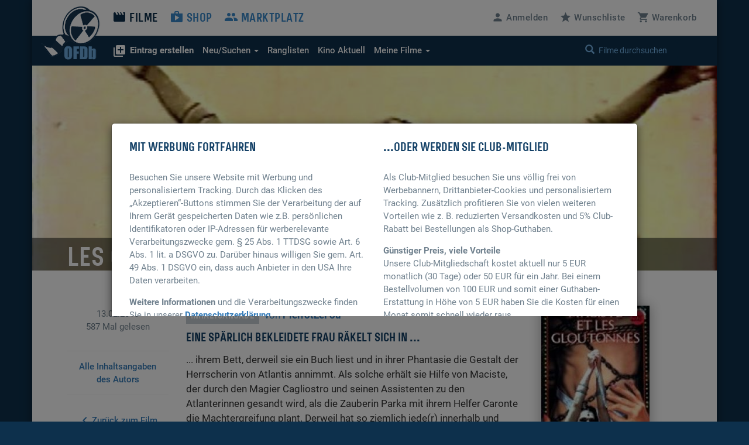

--- FILE ---
content_type: text/html; charset=UTF-8
request_url: https://www.ofdb.de/film/71928,676489,Les-Gloutonnes/plot/
body_size: 4348
content:
<!DOCTYPE html>
<html lang="de">

<head>

    <meta charset="utf-8">
    <meta name="viewport" content="user-scalable=0, width=device-width, initial-scale=1, maximum-scale=1" />
		<base href="https://www.ofdb.de/">
    <link rel="shortcut icon" href="/favicon.ico" type="image/x-icon; charset=binary">
    <link rel="icon" href="/favicon.ico" type="image/x-icon; charset=binary">
	<link rel="apple-touch-icon" href="/apple-touch-icon.png">
	    <link rel="stylesheet" href="css/bootstrap.min.css">
        <link rel="stylesheet" type="text/css" media="all" href="css/custom.min.css?v=1764694927" />
    <link rel="stylesheet" type="text/css" media="all" href="css/custom2.min.css?v=1764694927" />
																	<link rel="stylesheet" type="text/css" href="css/tooltipster.main.min.css"/>
	<link rel="stylesheet" type="text/css" href="css/tooltipster-follower.min.css"/>
	    <script defer type="text/javascript" src="js/jquery-3.7.1.min.js"></script>
    			    	<script defer src="js/bootstrap.min.js"></script>
																    <script defer type="text/javascript" src="js/tooltipster.main.min.js"></script>
    <script defer type="text/javascript" src="js/tooltipster-follower.min.js"></script>
		<script defer type="text/javascript" src="js/gettext.iife.min.js"></script>
    <script defer type="text/javascript" src="js/Custom.min.js?v=1764765540"></script>
		    <script defer type="text/javascript" src="js/Custom_clubhinweis.min.js?v=1764765540"></script>
			<script defer type="text/javascript" src="js/typeahead.bundle.min.js"></script>
	<script defer type="text/javascript" src="js/quicksearch_filme.min.js?v=1764765540"></script>
    	    <title>OFDb - Les Gloutonnes (1975) - Inhaltsangabe von PierrotLeFou</title>

</head>

<body>

    <!-- BEGIN Banner-Container -->
	    <!-- END Banner-Container -->

    <!--=== Top ===-->

    <div id="site-container">

		
        <!--=== AD-BANNER STRUCTURE ===-->
		        <!--=== END AD-BANNER STRUCTURE ===-->

		
        <nav class="navbar_secondary navbar-default">

            <!-- logo and mobile menu toggle -->

            <div class="nav navbar-header">

                <a class="navbar-brand" href="https://www.ofdb.de/">
                    <img src="img/ofdb_logo_weiss.png" style="aspect-ratio: 102/92;">
                </a>

                <a href="#" class="navbar-toggle collapsed" data-toggle="collapse" data-target="#mobilemenu">
                    <span class="sr-only">Toggle navigation</span>
                    <span><span class="material-icons">&#xe5d2;</span> Menü</span>
                </a>

            </div>

            <!-- menu content -->

            <div class="collapse navbar-collapse" id="mobilemenu">

                <div class="clearfix">
                    <ul class="nav navbar-nav">
                        <li class="navbar-nav--sub">
                            <div class="search">
																<a href="https://www.ofdb.de/anmelden/"><span class="material-icons">&#xe7fd;</span>Anmelden</a>
								                                <a href="https://www.ofdb.de/wunschliste/"><span class="material-icons">&#xe838;</span>Wunschliste</a>
                                <a href="https://www.ofdb.de/warenkorb/"><span class="material-icons">&#xe8cc;</span>Warenkorb</a>
                                <div class="input-group">
                                    <span class="input-group-btn">
							        <button class="btn btn-default" type="button"><span class="glyphicon glyphicon-search"></span></button>
                                    </span>
                                    <form id="QSform" action="suchergebnis/" method="post"><input id="QSinput" name="QSinput" type="text" class="form-control" placeholder="Filme durchsuchen"></form>
                                </div>
                                <!-- /input-group -->
                            </div>

                        </li>

                        <li><a style="color: #0d304c" href="https://www.ofdb.de/filme/"><span class="material-icons">&#xe02c;</span>Filme</a></li>

                        <li class="navbar-nav--sub"><a href="https://www.ofdb.de/neuerfilm"><b><span class="material-icons">&#xe02e;</span>Eintrag erstellen</b></a></li>
                        <li class="navbar-nav--sub"><a href="https://www.ofdb.de/neuzugaenge/neue-filme/">Neue Einträge</a></li>
                        <li class="navbar-nav--sub"><a href="https://www.ofdb.de/erweiterte-suche/?tab=1">Erweiterte Suche</a></li>
                        <li class="navbar-nav--sub"><a href="https://www.ofdb.de/erweiterte-suche/?tab=3"><span class="material-icons">calendar_month</span>Release-Kalender</a></li>
                        <li class="navbar-nav--sub"><a href="https://www.ofdb.de/ranglisten/">Ranglisten</a></li>
                        <li class="navbar-nav--sub"><a href="https://www.ofdb.de/kino/">Kino Aktuell</a></li>
                        <li class="navbar-nav--sub"><a href="https://www.ofdb.de/meinesammlung/"><span class="material-icons">bookmark</span>Meine Filmsammlung</a></li>
                        <li class="navbar-nav--sub"><a href="https://www.ofdb.de/meintagebuch/"><span class="material-icons">menu_book</span>Mein Filmtagebuch</a></li>
                        <li class="navbar-nav--sub"><a href="https://www.ofdb.de/meinelisten/"><span class="material-icons">list</span>Meine Listen</a></li>


                        <li><a href="https://www.ofdb.de/shop/"><span class="material-icons">&#xe8c9;</span>Shop</a></li>
                        <li><a href="https://www.ofdb.de/marktplatz/"><span class="material-icons">&#xe7ef;</span>Marktplatz</a></li>
                    </ul>

                    <ul class="nav navbar-nav navbar-right hidden-xs">
												<li><a id="anmelden"><span class="material-icons">&#xe7fd;</span><span class="hidden-sm">Anmelden</span></a></li>
						                        <li><a href="https://www.ofdb.de/wunschliste/"><span class="material-icons">&#xe838;</span><span class="hidden-sm">Wunschliste</span></a></li>
                        <li><a href="https://www.ofdb.de/warenkorb/"><span class="material-icons">&#xe8cc;</span><span class="hidden-sm">Warenkorb</span></a></li>
                    </ul>
                </div>

                <div class="nav_secondary mb0">
                    <div class="navbar_secondary-inner">
                        <ul class="nav navbar_nav_secondary">
                            <li class="dropdown">
								<a id="drop3" href="#" class="dropdown-toggle" data-toggle="dropdown" role="button" aria-haspopup="true" aria-expanded="false"><b><span class="material-icons">&#xe02e;</span>Eintrag erstellen</b></a>
								<ul class="dropdown-menu dropdown-menu2" aria-labelledby="drop3">
									<li><a href="https://www.ofdb.de/neuerfilm">Film oder Serie eintragen</a></li>
									<li class="dropdown-divider2"></li>
									<li><a href="https://www.ofdb.de/neueperson/"><span class="material-icons">person</span> Person anlegen</a></li>
									<li><a href="https://www.ofdb.de/neuegruppe/"><span class="material-icons">groups</span> Gruppe anlegen</a></li>
									<li><a href="https://www.ofdb.de/neuestier/"><span class="material-icons">pets</span> Tier anlegen</a></li>
								</ul>
							</li>
                            <li class="dropdown">
								<a id="drop1" href="#" class="dropdown-toggle" data-toggle="dropdown" role="button" aria-haspopup="true" aria-expanded="false"><span class="hidden-sm">Neu/Suchen <span class="caret"></span></span><span class="visible-sm">Suchen <span class="caret"></span></span></a>
								<ul class="dropdown-menu dropdown-menu2" aria-labelledby="drop1">
									<li><a href="https://www.ofdb.de/neuzugaenge/neue-filme/">Neue Einträge</a></li>
									<li><a href="https://www.ofdb.de/erweiterte-suche/?tab=1">Veröffentlichungen suchen</a></li>
									<li><a href="https://www.ofdb.de/erweiterte-suche/?tab=2">Filmidentifikation</a></li>
									<li><a href="https://www.ofdb.de/erweiterte-suche/?tab=3"><span class="material-icons">calendar_month</span>Release-Kalender</a></li>
								</ul>
							</li>
                            <li><a href="https://www.ofdb.de/ranglisten/">Ranglisten</span></a></li>
                            <li><a href="https://www.ofdb.de/kino/">Kino <span class="hidden-sm">Aktuell</span></a></li>
                            <li class="dropdown">
								<a id="drop2" href="#" class="dropdown-toggle" data-toggle="dropdown" role="button" aria-haspopup="true" aria-expanded="false">Meine Filme <span class="caret"></span></a>
								<ul class="dropdown-menu dropdown-menu2" aria-labelledby="drop2">
									<li><p>Meine Filmsammlung</p></li>
									<li><a href="https://www.ofdb.de/meinesammlung/">Startseite</a></li>
									<li><a href="https://www.ofdb.de/meinesammlung/filme/">Filmliste aufrufen</a></li>
									<li><a href="https://www.ofdb.de/meinesammlung/eigene-filme/">Eigene Filme anzeigen</a></li>
									<li><a href="https://www.ofdb.de/meinesammlung/fassungen/">Medienliste aufrufen</a></li>
									<li><a href="https://www.ofdb.de/meinesammlung/export/">Export</a></li>
									<li class="dropdown-divider2"></li>
									<li><p>Mein Filmtagebuch</p></li>
									<li><a href="https://www.ofdb.de/meintagebuch/">Übersichtsseite</a></li>
									<li><a href="https://www.ofdb.de/meintagebuch/stoebern/">Im Tagebuch stöbern</a></li>
									<li class="dropdown-divider2"></li>
									<li><p>Meine Listen</p></li>
									<li><a href="https://www.ofdb.de/meinelisten/">Listen anzeigen</a></li>
									<li><a href="https://www.ofdb.de/meinelisten/eintrag/">Neue Liste anlegen</a></li>
								</ul>
							</li>
                        </ul>
                        <div class="search" id="quicksearch">
                            <div class="input-group">
                                <span class="input-group-btn">
							        <button class="btn btn-default" type="button"><span class="glyphicon glyphicon-search"></span></button>
                                </span>
                                <input type="text" class="form-control typeahead" placeholder="Filme durchsuchen  (Titel, Personen/Namen, EAN, IMDb-Nummer)">
                                <span class="glyphicon glyphicon-remove close-search"></span>
                            </div>
                            <!-- /input-group -->
                        </div>
                    </div>

                    <div class="searchresults">

                        <div class="container" id="quicksearchcontainer">

                            <div class="mt15 mb15" id="quicksearchdiv">
                                <a href="https://www.ofdb.de/erweiterte-suche"><span class="material-icons">&#xe315;</span> Erweiterte Suche nutzen</a> <p class="bluegrey-dark pull-right"><span class="material-icons">keyboard_return</span> um alle Ergebnisse zu sehen</p>
                            </div>

                        </div>

                    </div>
                </div>

            </div>

        </nav>

        <!--=== Content part ===-->

		        <!--=== Header ===-->

        <div class="header-small" id="HeaderFilmBild" style="background-image: url(./images/backdrop.870px/71/71928.jpg?v=1697114465)">

            <div class="header_namebar" id="HeaderFilmTitel">

                <div class="container">
                    <div class="row">
                        <div class="col-sm-8 mb0">
                            <a href="https://www.ofdb.de/film/71928,Les-Gloutonnes/"><h1>Les Gloutonnes (1975)</h1></a>
                        </div>
                    </div>
                </div>

            </div>

        </div>

        <!--=== Ende Header ===-->

		<!--=== Content ===-->

        <div class="container">

            <div class="row">

                <div class="col-sm-9">

                    <div class="row">

                        <div class="col-sm-3 review_meta">
                            <p class="mb30">13.02.2016                                <br>587 Mal gelesen</p>

                            <hr class="hidden-xs">
                            <a class="text_link hidden-xs" href="https://www.ofdb.de/autor/inhaltsangaben/66977/">Alle Inhaltsangaben <br>des Autors</a>
                            <hr class="hidden-xs">

                            <a class="text_link mt30 hidden-xs" href="https://www.ofdb.de/film/71928,Les-Gloutonnes/"><span class="material-icons">&#xe314;</span>Zurück zum Film</a>
                        </div>

                        <div class="col-sm-9 bodytext">
                            <h5 class="flagline-lg">Inhaltsangabe</h5>
                            <p class="flagline_author">von <a href="https://www.ofdb.de/profilansicht/66977/">PierrotLeFou</a></p>

                            <h4 class="mb15">Eine spärlich bekleidete Frau räkelt sich in ...</h4>
                            <p>... ihrem Bett, derweil sie ein Buch liest und in ihrer Phantasie die Gestalt der Herrscherin von Atlantis annimmt. Als solche erhält sie Hilfe von Maciste, der durch den Magier Cagliostro und seinen Assistenten zu den Atlanterinnen gesandt wird, als die Zauberin Parka mit ihrem Helfer Caronte die Machtergreifung plant. Derweil hat so ziemlich jede(r) innerhalb und außerhalb der Binnenhandlung reichlich Gelegenheiten für erotische Eskapaden...</p>

							
							
                            <div class="review_meta visible-xs">
                                <hr>
                                <a class="text_link" href="https://www.ofdb.de/autor/inhaltsangaben/66977/">Alle Inhaltsangaben <br>des Autors</a>
                                <hr>

                                <a class="text_link mt15" href="https://www.ofdb.de/film/71928,Les-Gloutonnes/"><span class="material-icons">&#xe314;</span>Zurück zum Film</a>
                            </div>

                        </div>

                    </div>

                </div>


                <div class="col-sm-3 mt60-rs">

					
                    <img src="./images/film.185px/71/71928.jpg?v=1695394317" class="cover-shadow mb30 hidden-xs">

                    <h5>Details</h5>

					                    <ul class="link_list-moviedetails">
						                        <li>Originaltitel:</li>
                        <li>Les Gloutonnes</li>
												                        <hr>
						                        <li>Alternativtitel:</li>
                        <li>Les Exploits érotiques de Maciste dans l'Atlantide</li>
												<li><a href="https://www.ofdb.de/film/71928,Les-Gloutonnes/details/">1 weitere(n) Titel anzeigen</a></li>
						                        <hr>
						                        <li>Genre:</li>
						<li>
						                        <a class="label-rund" href="https://www.ofdb.de/liste/genre/Abenteuer/"><span itemprop="genre">Abenteuer</span></a> 
						                        <a class="label-rund" href="https://www.ofdb.de/liste/genre/Fantasy/"><span itemprop="genre">Fantasy</span></a> 
						                        <a class="label-rund" href="https://www.ofdb.de/liste/genre/Horror/"><span itemprop="genre">Horror</span></a> 
												</li>
						                        <hr>
                        <li>Herstellungsland:</li>
						                        <li><a href="https://www.ofdb.de/liste/herstellungsland/Frankreich/"><span itemprop="countryOfOrigin">Frankreich</span></a></li>
						                        <hr>
                        <li>Erscheinungsjahr:</li>
                        <li><a href="https://www.ofdb.de/liste/erscheinungsjahr/1975/">1975</a></li>
                        <hr>
                        <li>Regie:</li>
						                        <li itemprop="director" itemscope itemtype="https://schema.org/Person"><span itemprop="name">Jesús Franco</span></li>
												                        <hr>
                        <li>Darsteller:</li>
						                        <li itemprop="actor" itemscope itemtype="https://schema.org/Person"><span itemprop="name">Alice Arno</span></li>
						                        <li itemprop="actor" itemscope itemtype="https://schema.org/Person"><span itemprop="name">Richard Bigotini</span></li>
						                        <li itemprop="actor" itemscope itemtype="https://schema.org/Person"><span itemprop="name">Chantal Broquet</span></li>
						                        <li itemprop="actor" itemscope itemtype="https://schema.org/Person"><span itemprop="name">Wal Davis</span></li>
						                        <li itemprop="actor" itemscope itemtype="https://schema.org/Person"><span itemprop="name">Kali Hansa</span></li>
												                        <li><a href="https://www.ofdb.de/film/71928,Les-Gloutonnes/details/">mehr …</a></li>
																		<li class="mt10"><a href="https://www.ofdb.de/film/71928,Les-Gloutonnes/rollengalerie/"><i class="material-icons">&#xE7FB;</i> Rollen-Galerie</a></li>
						                        <hr>
                        <li><a href="https://www.ofdb.de/film/71928,Les-Gloutonnes/details/">Alle Details anzeigen</a></li>
                    </ul>

                </div>

            </div>


                                    <div class="row">

                <div class="col-sm-12 sectionDivider">

                    <h5 class="hl_category">Ähnliche Filme</h5>
                    <hr>

                    <div class="row">

						                        <div class="col-sm-2 col-xs-6">
                            <a href="https://www.ofdb.de/film/45931,Big-Foot-Die-Rache-des-Jägers/"><img src="./images/film.185px/45/45931.jpg?v=1695393378" class="img-max"></a>
                        </div>
						
                    </div>

                </div>

            </div>
			
        </div>
        <!-- Container -->

        <!--=== Footer ===-->
        <div id="footer">
            <div class="container-fluid">

                <div class="row">

                    <div class="col-sm-3 col-md-2">
						                        <img src="img/ofdb_logo.gif" width="140" height="91">
						                    </div>

                    <div class="col-sm-3">
                        <p>Die Seite für Film-Liebhaber. Reviews, Fassungen, Kommentare - alles was das Filmherz begehrt findet Ihr hier. Alles eingestellt und gepflegt von unserer großen Community.</p>
                    </div>

                    <div class="col-sm-6">

                        <ul class="footer_nav">
                            <li><a href="https://www.ofdb.de/filme/">Filme</a></li>
                            <li><a href="https://www.ofdb.de/shop/">Shop</a></li>
                            <li><a href="https://www.ofdb.de/marktplatz/">Marktplatz</a></li>
                            <li><a href="https://www.ofdb.de/kontakt/">Kontakt</a></li>
                            <li><a href="https://www.ofdb.de/faq/">FAQ</a></li>
                            <li><a href="https://www.ofdb.de/team/">Das Team</a></li>
                            <li><a href="https://www.ofdb.de/neuerungen/">Neuerungen</a></li>
                        </ul>

                        <p class="footer_copyright"><a href="https://www.ofdb.de/rechtliches/nutzungsbedingungen/">Nutzungsbedingungen</a> | <a href="https://www.ofdb.de/rechtliches/datenschutz/">Datenschutz</a> | <a href="https://www.ofdb.de/werben/">Werben</a> | <a href="https://www.ofdb.de/rechtliches/impressum/">Impressum</a> | <a style="cursor: pointer;" onclick="if (typeof __cmp === 'function') __cmp('showCookies'); else alert('Sie sind auf dieser (Unter-)Seite frei von Tracking, es werden keine Drittanbieter-Cookies gesetzt. Lediglich technisch notwendige Cookies werden durch uns verwendet.');">Cookies <span class="material-icons md-18">cookie</span></a>
                            <br>Copyright © 1999-2025 OFDb.de - Die Online&#8209;Filmdatenbank</p>

                    </div>

                </div>

            </div>
        </div>
    </div>

	<!--=== AD-BANNER STRUCTURE ===-->
			<!--=== END AD-BANNER STRUCTURE ===-->

		

</body>

</html>
